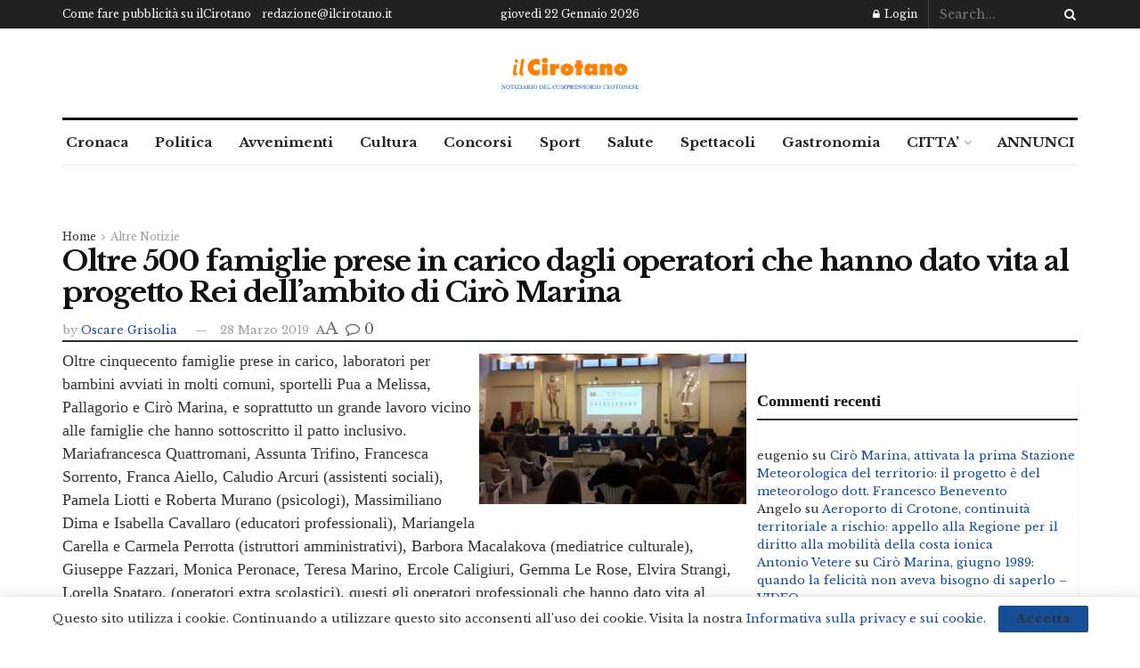

--- FILE ---
content_type: text/html; charset=utf-8
request_url: https://www.google.com/recaptcha/api2/aframe
body_size: 265
content:
<!DOCTYPE HTML><html><head><meta http-equiv="content-type" content="text/html; charset=UTF-8"></head><body><script nonce="nyumofU6RN2ExY20utIRqg">/** Anti-fraud and anti-abuse applications only. See google.com/recaptcha */ try{var clients={'sodar':'https://pagead2.googlesyndication.com/pagead/sodar?'};window.addEventListener("message",function(a){try{if(a.source===window.parent){var b=JSON.parse(a.data);var c=clients[b['id']];if(c){var d=document.createElement('img');d.src=c+b['params']+'&rc='+(localStorage.getItem("rc::a")?sessionStorage.getItem("rc::b"):"");window.document.body.appendChild(d);sessionStorage.setItem("rc::e",parseInt(sessionStorage.getItem("rc::e")||0)+1);localStorage.setItem("rc::h",'1769099085891');}}}catch(b){}});window.parent.postMessage("_grecaptcha_ready", "*");}catch(b){}</script></body></html>